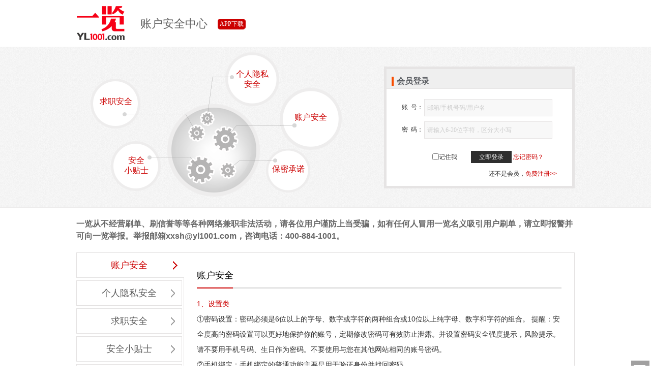

--- FILE ---
content_type: text/html; charset=gb2312
request_url: http://zm.epjob88.com/help/safecenter/index.php
body_size: 4236
content:

<!doctype html>
<html>
<head>
<meta charset="gb2312">
<title>一览账户安全</title>
<meta name="keywords" content="一览账户安全中心">
<meta name="description" content="一览账户安全中心">
<link rel="stylesheet" type="text/css" href="http://img3.job1001.com/position_new/style/base.css">
<link rel="stylesheet" type="text/css" href="http://img3.job1001.com/position_new/style/zy_index.css">
<link rel="stylesheet" type="text/css" href="http://img3.job1001.com/common_module/style/reset.css" />
<link rel="stylesheet" href="http://img3.job1001.com/position_new/style/job1001_common_module.css">
<link href="http://j.job1001.com/validator/validator.css" type="text/css" rel="stylesheet"/>
<link rel="stylesheet" type="text/css" href="//img3.job1001.com/safe/style/safe.css" />
<link rel="stylesheet" type="text/css" href="http://img3.job1001.com/js/weebox/weebox.css"> 
<script src="http://img3.job1001.com/js/jquery-1.8.3.min.js"></script>
<script type="text/javascript" src="http://j.job1001.com/job1001inputValueTips/job1001inputValueTips.js"></script>
<script src="http://img3.job1001.com/js/weebox/bgiframe.js"></script>
<script src="http://img3.job1001.com/js/weebox/weebox.js"></script>
<script src="http://j.job1001.com/validator/jquery.validator.js"></script>
<script type="text/javascript" src="http://img3.job1001.com/js/cookie/cookie.js"></script>
<!--[if IE 6]>
<script src="http://img3.job1001.com/js/png.min.js" ></script>
<script>
DD_belatedPNG.fix('.wrap-bg,.qzaq,.aqxbs,.grys,.zhaq,.bmcl,.c-icon1,.c-icon2,.c-icon3,.c-icon4,.c-icon5');
</script>
<![endif]-->
<style>input:-moz-placeholder{color:#ccc}input::-moz-placeholder{color:#ccc}input::-webkit-input-placeholder{color:#ccc}input:-ms-input-placeholder{color:#ccc}
.yl1001_app_onload { text-decoration: none; display: inline-block; width: 55px; height: 21px; color: #FFF!important; font: 12px/21px 微软雅黑; text-align: center; background: url(http://img3.job1001.com/position_new/images/app/app_onload_btn.png) no-repeat scroll 0% 0% transparent; margin-top: 37px;
margin-left: 20px;}
  .yl1001_app_onload:hover{text-decoration: none !important;};</style>
</head>
<body>
	<div id="safe-content">
    	<div class="safe-header">
        	<div class="s_hd clearfix">
                <h1 class="fl"><a href="#"><img src="http://img3.job1001.com/position_new/images/zy_logo.png" alt="一览" /></a></h1>
                <h2 class="fl">账户安全中心</h2>
                  <a class="yl1001_app_onload fl" title="APP下载" target="_blank" href="http://www.yl1001.com/xinwen.htm?doaction=android_app">APP下载</a>
            </div>
        </div>
        <div class="safe-wrap">
        	<div class="wrap-pic clearfix">
            	<div class="wrap-bg fl"></div>
                <div class="login-a fr">
				          			<h2><i></i>会员登录</h2>
                      <div class="login-info">
                      <form target="_blank" method="post">
                        <label>账&nbsp;&nbsp;号：</label><input type="text" value="" placeholder="邮箱/手机号码/用户名" id="job1001account" name="uname" class="in-text">
                        <label>密&nbsp;&nbsp;码：</label><input type="password" value="" placeholder="请输入6-20位字符，区分大小写" id="job1001pass" name="password" class="in-text">
                        <input type="hidden" value="0" id="per_login_type" name="per_login_type">
                        <span style="color:red;display:block;height:13px;" id="job1001-login-tip"></span>
                        <span class="login-sel"><input type="checkbox" name="job1001rmbUser"><label class="">记住我</label>
                        <input type="submit" id="job1001-login-btn" value="立即登录" class="in-sub"> 
                        <label><a target="_blank" href="http://www.yl1001.com/personServe/findPassword.php" class="text-red">忘记密码？</a></label></span>
                        <p> 还不是会员，<a target="_blank" title="免费注册" href="http://www.yl1001.com/personServe/reg.php" class="text-red">免费注册&gt;&gt;</a></p>
                      </form>
                      </div>
					  
        		</div>
				                <a href="index.php?detail=jobsecurity#link_1" class="qzaq">求职安全<em class="c-icon1"></em></a>
                <a href="index.php?detail=securitytips#link_2" class="aqxbs">安全<br/>小贴士<em class="c-icon2"></em></a>
                <a href="index.php?detail=privacy#link_3" class="grys">个人隐私<br/>安全<em class="c-icon3"></em></a>
                <a href="index.php?detail=accountsecurity#link_4" class="zhaq">账户安全<em class="c-icon4"></em></a>
                <a href="index.php?detail=commitment#link_5" class="bmcl">保密承诺<em class="c-icon5"></em></a>
            </div>
        </div>
		<div class="safe_info">一览从不经营刷单、刷信誉等等各种网络兼职非法活动，请各位用户谨防上当受骗，如有任何人冒用一览名义吸引用户刷单，请立即报警并可向一览举报。举报邮箱xxsh@yl1001.com，咨询电话：400-884-1001。</div>
        <div class="safe-main clearfix">
    <div class="safe-sidebar fl">
        <ul class="side-nav">
		           <li><a name="link_4"></a><a href="index.php?detail=accountsecurity" title="账户安全" class="nav_a current">账户安全<i></i></a></li>
		           <li><a name="link_3"></a><a href="index.php?detail=privacy" title="个人隐私安全" class="nav_a ">个人隐私安全<i></i></a></li>
		           <li><a name="link_1"></a><a href="index.php?detail=jobsecurity" title="求职安全" class="nav_a ">求职安全<i></i></a></li>
		           <li><a name="link_2"></a><a href="index.php?detail=securitytips" title="安全小贴士" class="nav_a ">安全小贴士<i></i></a></li>
		           <li><a name="link_5"></a><a href="index.php?detail=commitment" title="保密承诺" class="nav_a ">保密承诺<i></i></a></li>
		           <li><a name="link_"></a><a href="index.php?detail=securitycase" title="防诈骗案例" class="nav_a ">防诈骗案例<i></i></a></li>
			   </ul>
    </div>
			<div class="safe-content fr">
	<div class="safe-example">
	<h2>账户安全</h2>
	<div class="cutting-line">
	<div class="short-cutting-line"></div>
	</div>
	<dl>
 <dt class="cr">1、设置类 </dt>
 <dd>①密码设置：密码必须是6位以上的字母、数字或字符的两种组合或10位以上纯字母、数字和字符的组合。 提醒：安全度高的密码设置可以更好地保护你的账号，定期修改密码可有效防止泄露。并设置密码安全强度提示，风险提示。请不要用手机号码、生日作为密码。不要使用与您在其他网站相同的账号密码。<br />
 ②手机绑定：手机绑定的普通功能主要是用于验证身份并找回密码。</dd>
 <dd>③邮箱绑定：绑定邮箱主要功能在于找回密码，同时可以让用户自行选择该邮箱是否接收一览的部分邮件，默认为接收系统提示邮件，不接收推广邮件。<br />
 ④如账号发生异常或特殊事宜，允许一览通过哪种途径联系您：邮箱，手机，站内信。默认手机短信提示。<br />
 ⑤身份认证：身份证认定（主要是姓名和身份证号码），身份证是决定账号归属权的最根本条件，如果您的账户异常或需要重置密码，一览可能会要求您出示或核对您的初始登记姓名和身份证信息。 </dd>
 <dt class="cr">2、安全提醒功能类 </dt>
 <dd>⑥提示：为了您的账号安全，请不要将账号密码告诉任何人。<br />
 ⑦提示：一览不会通过电子邮件或电话向您索要账号、密码等信息。<br />
 ⑧内置登录详情：您可以在您的账户后台查询您的在一览的登陆记录，包含登录的IP地址和时间），如果您发现非您本人的登陆记录，一览提示您立即更改密码，并可向一览反馈。<br />
 ⑨提示：在公共场所使用公共PC登录注意删除浏览记录。 </dd>
</dl>	</div>
	</div>
		
	</div>
<!--Start floating 浮窗-->
<script language="javascript">
var feedback_config={parent:$('.main'),tradeid:'1000',key:'4421351149810919',keytype:'1',height:380};
</script>
<script language="javascript" src="http://img3.job1001.com/aboutus/helpnew/feedback_comm.js"></script>
<!--End foating 浮窗-->
        <div class="safe-footer">
          <p>
            <a title="关于一览" href="http://www.yl1001.com/pinpai.htm?doaction=about" target="_blank">关于一览</a>
            &nbsp;|&nbsp;
            <a title="联系我们" href="http://www.yl1001.com/pinpai.htm?doaction=contact" target="_blank">联系我们</a>
            &nbsp;|&nbsp;
            <a title="用户反馈" href="http://www.yl1001.com/fk.htm" target="_blank">用户反馈</a>
            </p>
          <p>
            
            深圳市一览网络股份有限公司 版权所有 &copy;2006-2013 粤ICP备08106584号 增值电信业务经营许可证:粤B2-20070017
          </p>
		</div>
    </div>
    <script>
	$(document).ready(function() {
         $('#h-s-txt-ph').job1001inputValueTips();
  		$('#job1001account').job1001inputValueTips();
 	 $('#job1001pass').job1001inputValueTips();
	$("#job1001-login-btn").click(function(){
		var uname = $.trim($('#job1001account').val());
		if(uname ==''){			
			fnShowErr($('#job1001account'),'请输入账号！');
			$('#job1001account').focus();
			$('#job1001-login-tip').text('');
			return false;
		}
		var pwd = $('#job1001pass').val();
		if(pwd ==''){			
			fnShowErr($('#job1001pass'),'请输入密码');
			$('#job1001pass').focus();
			$('#job1001-login-tip').text('');
			return false;
		}
		
		var per_login_type = $('#per_login_type').val();
		var paraM ={'uname':uname,'password':pwd,'per_login_type':per_login_type}
		$.post('/CheckUserAjax.php?ajaxformflag=1',paraM,function(re){
		if(re.status == 100){
		var cookie_expire = '30';
		var cookie_domain = '';
		var autoLogin = $('input[name="job1001rmbUser"]:checked').length;
		if( autoLogin == 1 && getCookie('per_login_auto') != 1){
		//如果是自动登录，并且之前未被初始化，则记录cookie
		setCookie('per_login_uname',re.uname,cookie_expire,cookie_domain);
		setCookie('per_login_pwd',re.pwd,cookie_expire,cookie_domain);
		setCookie('per_login_auto',1,cookie_expire,cookie_domain);
		}
		if( autoLogin != 1 ){
		//如果不自动登录，则清空
		deleteCookie('per_login_uname');
		deleteCookie('per_login_pwd');
		deleteCookie('per_login_auto');
		$('#per_login_type').val(0);
		}
		////
		var my_url="http://www.yl1001.com";
			if(defined('APP_ENV')&&APP_ENV==10){////10本地环境 60 测试 100正式
			window.location.href=my_url+'/myNew/admin.php?mode=job';
			}else{
			window.location.href=my_url+'/myhome.htm';
			}
		}else{
		fnShowErr($('#job1001pass'),re.status_desc.replace('用户名','账号'));
		//$('#job1001-login-tip').text(re.status_desc);
		deleteCookie('per_login_uname');
		deleteCookie('per_login_pwd');
		deleteCookie('per_login_auto');
		}
		},'json');
		return false;		
		
    });
	$('#backTop').click(function(){
            $('html, body').animate({scrollTop: 0}, 500);
        })
	})
							
	</script>
</body>
</html>


--- FILE ---
content_type: text/css
request_url: http://img3.job1001.com/position_new/style/base.css
body_size: 2637
content:
@charset "gb2312";body,div,dl,dt,dd,ul,ol,li,h1,h2,h3,h4,h5,h6,form,legend,input,textarea,p,th,td{margin:0;padding:0}a,input,button,select,textarea{outline:0}img{border:0;vertical-align:bottom}em{font-style:normal}textarea{resize:none}body{font:12px/1.5 \5B8B\4F53,Helvetica,Arial,sans-serif;color:#2f2f2f}a{text-decoration:none}ol,ul{list-style:none}h1,h2,h3,h4,h5{font-size:14px}input,label,select{vertical-align:middle;font:100% Tahoma}.clearfix:before,.clearfix:after{content:".";display:table;height:0;font-size:0;line-height:0;visibility:hidden}.clearfix:after{clear:both}.clearfix{*zoom:1}.fl{float:left}.fr{float:right}.header{width:980px;margin:0 auto;min-height:100px;_height:100px}.h-bd{overflow:hidden}.h-top{text-align:right;padding:3px 0 0;height:20px}.h-top a{color:#f90a03}.h-hover-t{padding-bottom:3px}.h-hover-box{position:relative;display:inline-block;*display:inline;*zoom:1;*margin-right:5px;vertical-align:middle;z-index:33;top:1px}.h-hover-t{cursor:pointer}.h-hover-t em{display:inline-block;height:0;width:0;overflow:hidden;font-size:0;border-width:4px;border-color:#f90a03 transparent transparent;border-style:solid dashed dashed;vertical-align:middle}.h-hover-c{background:#fff;border:1px solid #c8c8c8;text-align:left;line-height:26px;position:absolute;left:0}.h-hover-c a{display:block;white-space:nowrap;background:#fff;padding:0 8px;color:#c50014}.h-hover-c a:hover{background:#ededed;text-decoration:none;color:#2f2f2f}.my-info-t,.h-login a{color:#f90a03}.change-job{color:#2f2f2f}.h-logo{font-family:\5FAE\8F6F\96C5\9ED1;text-align:center;padding:18px 0 0 0;*padding-top:30px}.site-home{color:#f70b00;font-weight:bold;font-size:36px}.site-file-name{display:inline-block;vertical-align:middle}.site-home:hover{text-decoration:none}.site-logo{vertical-align:middle;margin-right:4px}.site-name{display:inline-block;vertical-align:middle}.site-info{margin:18px 0 0 8px;display:inline-block;*display:inline;zoom:1;vertical-align:top;text-align:left}.site-desc{font-size:14px;color:#8f8f8f}.h-s-nv{width:550px;font-weight:bold;padding-bottom:6px}.h-s-nv a{display:inline-block;margin:0 10px;font-size:14px}.h-s-nv span{font-weight:bold;border-bottom:3px solid #d92727;color:#d92727;margin:0}.h-s-nv a{color:#777;text-decoration:none}.h-s-nv a:hover{color:#d92727}.h-s-more em{display:inline-block;height:0;width:0;overflow:hidden;font-size:0;border-width:3px;border-color:#f70b00 transparent transparent;border-style:solid dashed dashed;_margin:12px 0 0}.h-s-bar{padding-bottom:10px}.h-s-form{position:relative;padding:4px;font-size:14px;height:36px;z-index:32}.h-s-job{float:left;line-height:28px;font-size:26px;color:#f00;margin:21px 58px 0 0;text-align:left;width:240px;overflow:hidden;font-family:Verdana,'黑体';margin-bottom:12px}.h-s-job a{color:#f00}.h-s-job a :hover{color:#f00;text-decoration:none}.job_logo{float:left;margin-top:7px;margin-bottom:2px}.h-s-domain-txt{color:#818181;font-family:Arial;font-size:14px;line-height:16px}.h-s-job-txt{background-color:#ededed;display:block;padding:0 12px;line-height:44px;cursor:pointer;text-decoration:none}.h-s-txt{border:1px solid #cacaca;border-top:0;border-left:0;width:422px;height:34px;line-height:34px;padding:0 5px;float:left;background:url(../images/input_bg_w433_h35.png) no-repeat}.h-s-btn{float:left;background:url(../images/search_btn_new.png);color:#fff;border:0;height:36px;margin-left:4px;width:109px;font-family:\5B8B\4F53;cursor:pointer}.h-s-type,.h-s-city{position:absolute;left:360px;left:356px\9;top:5px;top:0\9;border-left:1px solid #cbcbcb;cursor:pointer;z-index:2}.h-s-city{top:5px}.h-s-type em,.h-s-city em{display:inline-block;height:0;width:0;overflow:hidden;font-size:0;border-width:4px;border-color:#ccc transparent transparent transparent;border-style:solid dashed dashed dashed}.h-s-type,.h-s-city{width:71px;text-align:center;line-height:34px}.h-s-type em,.h-s-city em{position:absolute;right:0;top:13px}.h-s-type span,.h-s-city span{display:block;height:34px}.h-s-type-list{display:none;background:#fff;position:absolute;width:75px;top:34px;left:-1px;border:1px solid #cbcbcb;border-bottom:0;z-index:30}.h-s-type-list li{border-bottom:1px solid #cbcbcb;height:34px}.h-s-type-list .on{background:#f2f2f2}.footer{background:#848484;font-family:\5FAE\8F6F\96C5\9ED1;text-align:center}.footer,.footer a{color:#fff}.footer-inner{background:#848484 url(../images/footer_logo.png) no-repeat 62px 0;height:150px;padding:28px 10px 0 180px;width:800px;margin:0 auto}.f-nav{font-size:14px}.f-nav em{display:inline-block;height:0;width:0;overflow:hidden;font-size:0;border-width:3px;border-color:#c2bfbf transparent transparent;border-style:solid dashed dashed}.f-tel{font-size:14px;margin:15px 0}.f-tel em{font:bold 36px Verdana;vertical-align:middle}.tips{text-align:center;font-family:\5B8B\4F53;line-height:2;padding:12px 0;color:#777}.tips a{color:#666}.tips a:hover{color:#d92727;text-decoration:none}.tips .copyright{font-family:arial}.nav-bar-wrap{margin:10px 0 0;text-align:center}.nav-bar{width:980px;height:41px;margin:0 auto;font-size:14px;line-height:41px}.nav-bar a{color:#fff}.nav-bar li{float:left}.nav-bar-wrap ul a{display:block;width:121px;height:38px;_position:relative}.nav-bar-wrap .hover,.nav-bar-wrap ul a:hover{text-decoration:none;position:relative;top:-3px;padding:3px 0 0;margin:0 0 -3px;color:#fff}.nav-bar-wrap li{margin-right:35px}.jobs-nav-wrap{background:url(../images/sprite/nav_bg.png) repeat-x}.jobs-nav-wrap a:hover{text-decoration:none}.jobs-nav{float:left;font-weight:bold}.wk-nav-wrap,.yw-nav-wrap,.fs-nav-wrap{background:url(../images/sprite/nav_bg.png) repeat-x}.nav-bar-wrap .hover,.wk-nav a:hover,.yw-nav a:hover,.jobs-nav a:hover,.fs-nav a:hover{background:url(../images/sprite/nav_hover.png) no-repeat}.wk-nav-wrap,.wk-nav a:hover,.wk-nav .hover{background-position:0 -46px}.wk-nav i{display:inline-block;height:0;width:0;overflow:hidden;font-size:0;border-width:4px;border-color:#fff transparent transparent;border-style:solid dashed dashed;_margin:17px 0 0}.yw-nav-wrap,.yw-nav a:hover,.yw-nav .hover{background-position:0 -46px}.fs-nav-wrap,.fs-nav a:hover,.fs-nav .hover{background-position:0 -46px}.jobs-nav-wrap,.jobs-nav a:hover,.jobs-nav .hover{background-position:0 -46px}.yl1001_app_onload{display:inline-block;width:55px;height:21px;color:#fff;font:12px/21px \5FAE\8F6F\96C5\9ED1;text-align:center;background:url(../images/app/app_onload_btn.png) no-repeat}.hed-login-icon{display:inline-block;width:28px;height:26px;line-height:0;background:url(../images/yl_login_common_icon.png) no-repeat -104px -133px;font-size:0;overflow:hidden;zoom:1}.hed-icon-weix{background-position:-105px -33px}.h-top-weix{position:relative;display:inline-block;width:30px;margin:0 6px 0 0\9;*display:inline;z-index:99;vertical-align:-9px\0}.h-weix-drop{display:none;position:absolute;left:-110px;top:28px;width:260px;z-index:99;left:-115px\9;overflow:hidden;zoom:1}.h-weix-d-inner{position:relative;width:240px;top:15px;margin:0 auto 30px;border:1px solid #cacaca;background:#fff;z-index:101;box-shadow:0 0 10px #d3d2d2}.h-triangle-wx{position:absolute;left:108px;top:-14px;display:inline-block;height:0;width:0;overflow:hidden;font-size:0;border-width:15px;border-color:transparent transparent #cacaca;border-style:dashed dashed solid;z-index:100;left:113px\9}.h-triangle-bg{top:-13px;border-color:transparent transparent #fff;z-index:102}.h-tips-txt{line-height:24px;margin:5px 0 0;padding:2px 0;background:#f3f3f3;text-align:center;color:#6d6d6d}.h-tips-p{color:#9d9d9d}.email_yes,.email_no,.phone_yes,.phone_no{display:inline-block;width:10px;height:16px;background-position:0 0;margin-right:5px;vertical-align:middle;background-position:0 -24px;overflow:hidden}.phone_yes{width:18px;height:18px;background-position:0 0}.email_no{width:14px;height:11px;background-position:0 -67px}.email_yes{width:18px;height:13px;background-position:0 -47px}.email_yes,.email_no,.phone_yes,.phone_no{background-image:url(../images/small_ep.png);background-repeat:no-repeat}.box-smrz{position:absolute;width:259px;height:87px;top:15px;*top:20px;left:-85px}.relative{position:relative}.box-smrz .btn-smrz{width:20px;height:20px;position:absolute;top:7px;right:26px;cursor:pointer;z-index:10}.tips .tips-smrz{color:#C00;position:relative;display:inline-block}.tips-smrz i{position:absolute;top:-8px;right:-30px;*top:0;_top:0}

--- FILE ---
content_type: text/css
request_url: http://img3.job1001.com/position_new/style/zy_index.css
body_size: 6330
content:
@charset "gb2312";
/********************
@author:meig
@date:2013-05-23
@功能描述:一览职业首页样式
********************/
/*公共*/
.header,
.main,
.focus-inner,
.new-focus-inner,
#footer{width:980px; margin:0 auto;}
/*header*/
.h-top{ text-align:right; line-height:20px;margin:0 0 15px;padding:3px 0 0;height:20px;} 
.h-top a{margin:0 10px 0 0;color:#333; vertical-align:middle;}
.h-top .my-info-t a{color:#F90A03;}
.h-top .my-info-t a:hover{text-decoration:none;} 
/*h-logo*/
.h-zy-logo{width:96px;height:68px;margin:0 20px 0 0;padding:0 0 0;_padding:0 0 2px;}
.site-home{ color:#f70b00;font-weight:bold; font-size:36px;}
.site-file-name{display:inline-block;vertical-align:middle;}
.site-home:hover{ text-decoration:none}
.site-logo{ vertical-align:middle; margin-right:4px}
.site-name{ display:inline-block; vertical-align:middle}
.site-info{ margin:18px 0 0 8px; display:inline-block;*display:inline;zoom:1; vertical-align:top; text-align:left}
.site-desc{ font-size:14px; color:#8f8f8f}
.h_top{ width:560px;}
/*搜索*/
.h-s-nv{width:550px;font-weight:bold;padding-bottom:6px;}
.h-s-nv span,
.h-s-nv a{display:inline-block; font-size:14px;}
.h-s-nv span{ font-weight:bold; border-bottom: 3px solid #d92727;color:#d92727; margin:0;}
.h-s-nv a{ color: #777;text-decoration: none;}
.h-s-nv a:hover {color:#d92727}
.h-s-bar{padding-bottom:10px;}
.h-s-form{position:relative;padding:4px; font-size:14px;height:36px;z-index:2}
.h-s-txt{ border:1px solid #cacaca;border-top: 0px;border-left: 0px; width:422px; height:34px; line-height:34px; padding:0 5px; float:left;background:url(../images/input_bg_w433_h35.png) no-repeat;}
.h-s-btn{ float:left; background:url(//img3.job1001.com/campus/2.0/images/sprite/header_btn.png) no-repeat 0 0; color:#fff; border:none; height:36px; margin-left:4px; width:108px; font-family:\5B8B\4F53; cursor:pointer}
.h-s-btn:hover{background-position:0 -38px;}    
/*focus-wrap*/
.focus-wrap{width:100%;height:318px;background:#F2F0F0;border-top:1px solid #e6e4e4;border-bottom:1px solid #e6e4e4;}
.focus-inner{height:303px;padding:15px 0 0;background:url(../images/focus_tu.png) no-repeat 0 15px;} 
.new-focus-wrap{width:100%;height:318px;background:url(../images/indexbannerpic.jpg) no-repeat center;border-top:1px solid #e6e4e4;border-bottom:1px solid #e6e4e4;}
.new-focus-inner{height:303px;padding:15px 0 0;position:relative;} 
/* .pan-start-btn{position: absolute;left: 337px;top: 233px;display:inline-block;width: 142px;height: 36px;} */
.pan-start-btn{position: absolute;left: 212px;top: 237px;display:inline-block;width: 198px;height: 62px;} 


.login-box{ margin-top:15px; width:375px; height:240px; position:relative;}
.login-bg{ position:absolute; top:0; left:0;width:375px; height:240px;background:#e6e6e6;filter:alpha(opacity=80); -moz-opacity:0.8; -khtml-opacity: 0.8;opacity: 0.8; z-index:1;}
.login{width:365px;height:230px; position:absolute;top:5px; left:5px;background:#fff;overflow:hidden; z-index:2;}
.login h2{position:relative;height:28px; line-height:28px;padding:10px 0 0 20px;background:#efefef;border-bottom:1px solid #e6e4e4;color:#5a5d62;font-size:16px;}
.login i{position:absolute;top:15px;left:10px;display:inline-block;width:4px;height:18px;background:#f84c00;}
.login-info{padding:20px 0 0 30px;}
.login-info label{display:inline-block;width:44px;height:34px;line-height:32px;}
.login-info .in-text{width:240px;height:28px;line-height:28px;padding:2px 5px;background:#f8f8f8;border:1px solid #e6e4e4;}
.login-info label,
.login-info .in-text{margin:0 0 10px;}
.login-sel,
.login-sel label,
.login-sel .in-sub,
.login-info p{height:24px;line-height:24px;}
.login-sel{display:block;padding:0 0 0 60px;vertical-align:middle;}
.login-sel label{width:60px;margin:0;}
.login-sel .in-sub{width:80px;background:#2f2f2f;border:none;text-align:center;color:#fff;cursor:pointer;}
.text-red{color:#c00;}
.login-info p{padding:10px 30px 0 0;text-align:right;}
/*main*/
.info-title{height:30px;line-height:30px;margin:15px 0 10px 0;padding:0 10px 0 0;font-size:16px;color:#838383;}
.info-title .text-red{font:normal 12px/1.5 \5B8B\4F53;}
/*m-job 职位社区*/
.m-job .job-info{width:212px;height:82px;margin:0 44px 0 0;padding:10px 0 0;background:url(../images/job_info_bg.png) no-repeat;}
.job-info h2 a{display:block;height:30px;line-height:30px;text-align:center;color:#000;}
.job-info h2 a:hover {text-decoration:none;color:#CC0000;}
.job-info p{height:24px;line-height:24px;margin:10px 0 0;text-align:center;}
.job-info .j-padding{padding:0 0 0 20px;}
/*m-expert 行家*/
/*.zy-expert-info{width:285px;height:126px;margin:10px 60px 0 0;}
.m-job .job-nomgin,
.m-expert .job-nomgin{margin:0;}
.zy-expert-info dt{width:41px;height:41px;margin:0 10px 0 0;padding:1px;border:1px solid #e6e4e4;}
.zy-expert-info dd{width:230px;height:auto;color:#959494;}
.user-name a{display:inline-block;height:30px;line-height:30px;margin:-3px 0 0;padding:0 0 0 20px;background:url(../images/ico.png) no-repeat 0 8px;font:bold 14px/30px \5B8B\4F53;color:#000;}
.user-name a:hover {color:#CC0000;text-decoration:none;}
.zy-expert-info span{color:#666;}
.zy-expert-info p{width:225px;line-height:22px;height: 22px;overflow: hidden;text-overflow: ellipsis;white-space: nowrap;zoom:1;}
.in-paing{padding:0 0 0 5px;}
.in-paing em{padding:0 0 0 15px;}*/
/*footer*/
#footer{height:80px;line-height:24px;margin:10px auto 10px;text-align:center;color:#8b8b8b;}
#footer a{color:#8b8b8b;}
/*登录后的样式*/
.h-login .login-user{padding:0 12px 0 0;background:url(../images/fs_arrow.png) no-repeat right center;color:#f90a03;}
/*lo-user-info*/
.lo-user-info{padding:15px 10px 0 10px;}
.user-info-title {height:40px;line-height:40px;color:#5a5d62;}
.user-info-title em a{color:#000;}
.user-info-title em a:hover {color:#CC0000;}
.user-info-title span{font-weight:normal;}
.user-info-title .text-red{padding:0 4px;font:normal 12px/40px \5B8B\4F53;}
.user-content dt{width:118px;height:145px;margin:5px 5px 0 0;padding:2px; border:1px solid #e6e4e4;}
.user-content dd{width:205px;line-height:30px;color:#717070;}
.user-content span{width:70px;}
.user-content em{width:135px;line-height:30px;color:#2f2f2f;} 
/*用户轨迹*/
.zy-road{ margin-top:15px;}
.zy-road a{color:#c00;}

/*yw-header 业问-头部 2013-8-19 by zhhao*/
body{margin:0;padding:0;}
.yw-header{margin:0 auto;width:980px;}
.yw-h-top{text-align:right;line-height:20px;margin:0 0 15px;height:20px;}
.yw-h-login{font-size:12px;color:#2f2f2f;}
.yw-h-login a{color:#f80902;text-decoration:none;}
.yw-h-logo,
.yw-h-search{padding:10px 0;}
.yw-h-logo{float:left;}
.yw-h-s-form{height:36px;padding:20px 5px 15px; font-size:14px;position:relative;z-index:2;float:right;}
.yw-h-s-txt{border:1px solid #cacaca;border-top: 0px;border-left: 0px; width:422px; height:34px; line-height:34px; padding:0 5px; float:left;background:url(../images/input_bg_w433_h35.png) no-repeat;}
.yw-h-s-btn{float:left;background:url(../images/search_btn_new.png); color:#fff; border:none; height:36px; margin-left:4px; width:109px; font-family:\5B8B\4F53; cursor:pointer;}

/*子网站 名字*/
.sub-name {float: left;font: 30px/86px "黑体";height: 72px;width: 154px;overflow:hidden;color:#e60012;}
/*等级小图标 rank-icon 2013-09-06 byzhhao*/
.rank-icon{background: url(//img3.job1001.com/position_new/images/zhidao/ico.png) no-repeat scroll 0 0 transparent;display: inline-block;height: 20px;padding: 0 5px 0 0;vertical-align: middle;width: 20px;}
/*行业切换*/
.trade-show-box{padding:3px 5px;position:absolute;top:23px;left:0;}

.spread-trade-wrap{background:url(../images/transport-bg.png) repeat;display:inline-block;width:68px;margin:0;}
.spread-trade{border:1px solid #959595;width:68px;background:#fdfcfc;position:relative;top:-3px;left:-5px;}
.spread-trade li a{display:block;height:26px;line-height:26px;color:#696969;text-align:center;}
.spread-trade li a:hover{color:#e60012;background:#efefef;}


.trade-switch-box{position:relative;top:44px;z-index:9;} 
.trade-switch-box  .trade-switch{color:#3f3f3f;}
.trade-switch-box .trade-switch em{display:inline-block;height:0;width:0;overflow:hidden;font-size:0;border-width:5px;border-color:#b2b1b1 transparent transparent;border-style:solid dashed dashed;vertical-align:middle;}


/*2013-01-09 meibin 首页2.0改版*/
/*-- common样式 --*/
.main-top{margin:13px 0 0;color:#333;}
.zy-common-temp{width:460px;padding:0 0 30px;}
.zy-comm-temp2{width:490px;}
.zy-red,
.main-top a:hover,
.text-num:hover{color:#c00;}
.zy-gray{color:#868686;}
.zy-comm-tit{height:40px;line-height:40px;margin:0 0 10px;padding:0 10px 0 15px;background:#f7f7f7;}
.zy-comm-tit h2{font:20px/40px \5FAE\8F6F\96C5\9ED1,\9ED1\4F53;color:#505050;}
.zy-time{color:#999;font-size:12px;}

/*-- 精彩专题 --*/
.zy-topic-box{position:relative;width:460px;height:150px;margin:0 0 15px;overflow:hidden;zoom:1;}
.zy-topic-ul{position:absolute;left:0;top:0;width:3000px;height:150px;}
.zy-topic-ul li{width:460px;height:150px;}
.zy-topic-img{width:220px;height:140px;margin:0 8px 0 0;border:1px solid #c5c5c5;}
.zy-topic-inner,
.zy-essay-detail{display:table-cell;width:460px;line-height:22px;*width:auto;zoom:1;}
.zy-topic-tit{width:220px;height:32px;line-height:32px;}
.zy-topic-tit,
.zy-essay-tit,
.zy-essay-detail p,
.zy-group-info em{overflow:hidden;text-overflow:ellipsis;white-space:nowrap;zoom:1;}
.zy-topic-tit a,
.zy-essay-tit a{font:18px/32px \5FAE\8F6F\96C5\9ED1,\9ED1\4F53;color:#333;}
.zy-topic-num{position:absolute;right:0;bottom:8px;padding:0 10px 0 0;text-align:right;}
.zy-topic-num span{display:inline-block;width:8px;height:8px;line-height:0;background:#969696;font-size:0;overflow:hidden;zoom:1;cursor:pointer;}
.zy-topic-num .active{background:#bd1320;}
.zy-topic-item{font:14px/24px \5B8B\4F53;}
.zy-topic-item a{color:#333;}
.zy-topic-item a:hover{text-decoration:underline;}
.zy-topic-list{height:250px;}

/*-- 一览权威行家推荐 --*/
.zy-recom-expert{position:relative;height:415px;z-index:1}
.zy-each-expert{position:absolute;left:0;top:0;width:80px;height:100px;border:1px solid #fff;color:#fff;z-index:1}
.zy-each-expert:hover{border-color:#c00;background:#c00;color:#fff;}
.zy-expert-txt{display:inline-block;width:130px;padding:10px 0 0 15px;font:24px/40px \5FAE\8F6F\96C5\9ED1,\9ED1\4F53;}
.zy-each-expert:hover .zy-expert-txt,
.zy-each-expert:hover .more-expert,
.text-num,
.zy-recom-group .zy-group-info:hover{color:#fff;}
.more-expert{padding:30px 0 0 20px;}
.zy-expert1{left:82px;}
.zy-expert2{left:164px;}

.zy-expert3{top:102px;}
.zy-expert4{left:82px;top:102px;}
.zy-expert5{left:164px;top:102px;}

.zy-expert6{top:204px;}
.zy-expert7{left:82px;top:204px;}
.zy-expert8{left:164px;top:204px;}

.zy-expert9{top:306px;}
.zy-expert10{left:82px;top:306px;}
.zy-expert11{left:164px;top:306px;}

.zy-expert12{left:246px;}
.zy-expert13{left:328px;}
.zy-expert14{left:410px;}

.zy-expert15{left:246px;top:102px;}
.zy-expert16{left:328px;top:102px;}
.zy-expert17{left:410px;top:102px;}

.zy-expert18{left:246px;top:204px;width:244px;background:#1a1a1a;}

.zy-expert19{left:246px;top:306px;}
.zy-expert20{left:328px;top:306px;}
.zy-expert21{left:410px;top:306px;}

.zy-ex-suspend{position:absolute;left:959px;top:709px;display:none;width:232px;height:95px;line-height:22px;padding:5px 6px 0 6px;border:1px solid #484848;background:none;color:#fff;text-align:left;z-index:10;overflow:hidden;zoom:1;}
.zy-suspend-bg{position:absolute;left:0;top:0;width:246px;height:100px;background:#1a1a1a;opacity:.8;filter:alpha(opacity=80);z-index:10}
.zy-ex-suspend .user-name a{display:inline-block;height:30px;line-height:30px;margin:-3px 0 0;padding:0 0 0 22px;background:url(//img3.job1001.com/zhadui/3.0/images/gold.png) no-repeat center left;font:bold 14px/30px \5B8B\4F53;color:#fff;}
.zy-ex-suspend p{position:relative;width:225px;line-height:22px;height: 22px;overflow:hidden;text-overflow: ellipsis;white-space: nowrap;zoom:1;z-index:11}
.zy-ex-suspend .in-paing{padding:0;}
.zy-ex-suspend .in-paing em{padding:0 0 0 8px;}
.zy-ex-suspend-right{text-align:right;}

/*-- 文章赏阅 --*/
.wkrelated-tool{padding:10px 0 0;line-height:20px;}
.wkcut-btn{display:inline-block;width:17px;height:16px;margin:0 0 0 5px;border:1px solid #d9d9d9;background:url(//img3.job1001.com/HrDoc/2.0/images/sprite/mod_icon.png) no-repeat;cursor:pointer;}
.prev-btn{background-position:-20px -118px;}
/*.prev-btn:hover{background-position:-20px -134px;}*/
.next-btn{background-position:-38px -118px;}
/*.next-btn:hover{background-position:-38px -134px;}*/
.next-no{background-position:-74px -134px;cursor:default;}
.prev-no{background-position:-56px -134px;cursor:default;}

.zy-essay-box{position:relative;width:460px;height:310px;overflow:hidden;zoom:1;}
.zy-essay-inner{position:absolute;width:2000px;zoom:1;}
.zy-ess-ul-item{float:left;width:450px;padding:0 0 0 10px;}
.zy-ess-ul-item li{padding:10px 0;}
.zy-essay-user{position:relative;width:52px;height:52px;margin:0 10px 0 0;}
.zy-matte-bg{position:absolute;left:0;top:0;width:52px;height:52px;background:url(//img3.job1001.com/position_new/images/matte_bg.png) no-repeat;z-index:2;_background:none;_filter:progid:DXImageTransform.Microsoft.AlphaImageLoader (sizingMethod=crop, src='//img3.job1001.com/position_new/images/matte_bg.png');}
.zy-essay-tit,
.zy-essay-detail p{width:365px;} 
.zy-picLink{position:absolute; z-index:3; width:52px; height:52px; background:#000;filter:alpha(opacity=0);-moz-opacity:0; -khtml-opacity:0;opacity:0;}

/*-- 明星社群推荐 --*/
.zy-recom-group{margin:0 0 0 2px;_padding:1px 0 0 2px;}
.zy-recom-group li{float:left;width:92px;height:92px;margin:-1px 0 0 -1px;padding:2px;border:1px solid #d8d9d9;}
.zy-group-li{position:relative;width:92px;height:92px;background:#ff6400;overflow:hidden;zoom:1;}
.zy-group-item{position:relative;display:block;width:76px;height:76px;padding:8px;font-size:15px;font-family:\5FAE\8F6F\96C5\9ED1,\9ED1\4F53;color:#fff;text-align:center;display:table-cell;vertical-align:middle;overflow:hidden;zoom:1;*width:84px;*padding:8px 4px;cursor:pointer}
.zy-group-item .zy-group-hack{*position:absolute;*top:50%;*left:4px;*width:84px;*text-align:center;*z-index:1}
.zy-group-item .zy-ctn{*position:relative;*top:-50%;*left:0;*line-height:24px;overflow:hidden;zoom:1;*z-index:1}
.zy-group-touch,
.zy-opacity-bg{position:absolute;left:0px;top:0px;width:92px;height:92px;}
.zy-opacity-bg{background:#1a1a1a;opacity:.8;filter:alpha(opacity=80);z-index:5;}
.zy-group-info{position:relative;display:block;line-height:22px;padding:15px 6px 0;font:12px/22px \5B8B\4F53;color:#fff;z-index:6;}
.zy-group-info em{display:block;width:80px;height:22px;}
.zy-group-touch{top:92px;}
.zy-group1 .zy-group-li,
.zy-group14 .zy-group-li{background:#30869d}

.zy-group2 .zy-group-li,
.zy-group10 .zy-group-li{background:#604a79}
.zy-group3 .zy-group-li,
.zy-group11 .zy-group-li{background:#fe504f}
.zy-group4 .zy-group-li,
.zy-group12 .zy-group-li{background:#ff9600}
.zy-group5 .zy-group-li {background:#77933c}
.zy-group6 .zy-group-li {background:#dc7800}
.zy-group7 .zy-group-li {background:#962828}
.zy-group8 .zy-group-li {background:#0071c1}
.zy-group9 .zy-group-li {background:#a20328}
.zy-group13 .zy-group-li{background:#ff6400}
.zy-group14 .zy-group-li{background:#30869d}

/*首次登录提示弹窗*/
.zy-weeboxs-box{position:absolute;left:0;top:0;width:100%;height:100%;z-index:990;}
.i-shade-bg{position:absolute;width:100%;height:900px;background:#000;opacity:0.6;filter:alpha(opacity=60);z-index:991;}
.zy-weeboxs-inner{position:relative;width:558px;margin:265px auto 0;padding:24px;background:#bfbfbf;color:#616060;z-index:992;}
.zy-weeboxs-info{padding:10px 20px;background:#fff;border-radius:10px;}
.zy-weeboxs-tit{line-height:58px;margin:0 0 10px;padding:0 0 5px;border-bottom:1px dashed #f64c00; text-align:center;color:#f64c00;}
.zy-weeboxs-tit span{display:inline-block;}
.zy-wee-row{font:14px/24px \5B8B\4F53;text-indent:2em}
.zy-wee-btn{padding:12px 0 5px;text-align:center;}
.zy-wee-btn-a{display:inline-block;width:112px;height:30px;line-height:30px;background:url(../images/yl_login_common_icon.png) no-repeat 0 -215px;color:#fff;}
.zy-wee-btn-a:hover{background-position:0 -245px}
.zy-wee-row-r{line-height:24px;text-align:right;}

/*首页问题模块*/
.ydAnswer-box{ margin-top:20px;}
.ydAnswer-nav{ height:39px; background:#f8f8f8; border-bottom:1px solid #e3e2e2; position:relative;}
.ydAnswer-nav ul{ position:absolute; left:18px; top:7px;}
.ydAnswer-nav li{ float:left; width:77px; height:33px; margin-right:15px; font-size:14px; line-height:30px; text-align:center;}
.ydAnswer-nav li.on{border:1px solid #e3e2e2; height:31px; border-bottom:1px solid #fff; background:#fff}
.ydAnswer-nav li.on a{color:#c00;}
.ydAnswer-box .wtAll-list .aq-list,.ydAnswer-box .wtAll-list .ans-text-wrap,.ydAnswer-box .wtAll-list .ans-text-box{ width:100%;}
.ydAnswer-more{ display:block; border:1px solid #e3e2e2; height:36px; line-height:36px; font-size:14px; background:#f8f8f8; text-align:center;}
.ydAnswer-more em{color:#b5b5b5;}
.aq .zdwt-list{ margin:14px 0 0;}

/*名家专栏*/
.power-dl dl{ padding:20px 0; border-bottom:1px dashed #cdcdcd;}
.power-dl dl.dl-none{border:none;}
.power-dl dl dt{ float:left; width:45px;}
.power-dl dl dt img{ padding:1px; border:1px solid #e3e3e3; background-color:#fff;}
.power-dl dl dd{padding-left:52px;}
.power-dl dl dd h4{ font-size:14px;line-height:20px;}
.power-dl dl dd .power-bq{color:#c00; padding-top:3px; line-height:18px;}
.power-dl dl dd .power-bq em{ display:inline-block;color:#fff;background:url(//img3.job1001.com/zhuanti/zhiye/2.0/images/zhiye_micon.png) no-repeat 0 -31px; width:42px; height:15px; text-indent:4px; line-height:15px;}
.power-dl dl dd .power-bq span{ margin-left:6px;}
.power-dl dl dd .power-sum{color:#646464; line-height:20px; padding-top:4px;}
.power-dl dl dd .power-action{ line-height:20px;color:#646464;}
.power-dl dl dd .power-action a{color:#646464;}
.power-dl dl dd .power-action a em{color:#c00;}
.power-dl dl dd .power-action a:hover,.power-dl dl dd h4 a:hover{ color:#c00;}
.aq-name .mj-name{color:#646464;}
.aq-name .mj-name:hover{color:#c00;}

/*成功提示页面*/
.yw-ans-s-wrap{padding:70px 0 40px;}
.yw-ans-s-wrap .suc-tips-p{padding:0 0 0 198px;}
.yw-ans-s-wrap .suc-tips-words{display:inline-block;padding:0 0 0 66px;
font:24px/50px \5FAE\8F6F\96C5\9ED1;color:#272727;background:url(../images/ok.png) no-repeat;}


.yw-ans-s-cont{padding:0 0 0 265px;}
.yw-ans-s-cont .tell-words{color:#8c8c8c;font:14px/30px \5FAE\8F6F\96C5\9ED1;}
.yw-ans-s-cont .btns-wrap{padding:16px 0 20px;}

/*公用必须调用的模块*/
.cm-btn,.cm-btn em{display:inline-block;background:url(//img3.job1001.com/common_module/images/sprite/common_font_btn.png) no-repeat;cursor:pointer}
.cm-btn{padding-left:16px;*display:inline}
.cm-btn em{padding-right:16px}

/*a标签--大号--红色按钮*/
.cm-btn-b-r,
.cm-btn-b-r em,
.cm-btn-b-r input{height:38px;font:bold 14px/38px \5B8B\4F53;color:#fff};
.cm-btn-b-r input{_height:37px;_line-height:37px}
.cm-btn-b-r{background-position:0 0}
.cm-btn-b-r em,
.cm-btn-b-r input{background-position:100% 0}
.cm-btn-b-r:hover{background-position:0 -39px}
.cm-btn-b-r:hover em,
.cm-btn-b-r:hover input{background-position:100% -39px}

/*a标签--大号--黑色按钮*/
.cm-btn-b-b,
.cm-btn-b-b em,
.cm-btn-b-b input{height:38px;font:bold 14px/38px \5B8B\4F53;color:#fff}
.cm-btn-b-b input{_height:37px;_line-height:37px}
.cm-btn-b-b{background-position:0 -78px}
.cm-btn-b-b em,
.cm-btn-b-b input{background-position:100% -78px}
.cm-btn-b-b:hover{background-position:0 -117px}
.cm-btn-b-b:hover em,
.cm-btn-b-b:hover input{background-position:100% -117px}

.yw-ans-s-cont .friendly-tips{ color:#555;font:14px  \5FAE\8F6F\96C5\9ED1;}
.yw-ans-s-cont .friendly-tips-red{color:#c00;}
.yw-ans-s-cont .ask-question{text-decoration:underline;}

/*问题列表*/
.yw-ans-qus-wrap{padding:64px 140px 0;background:url(../images/sg-suc-c-bg.png) no-repeat center top;}
.yw-ans-qus-wrap li{height:30px;line-height:30px;color:#555;}
.yw-ans-qus-wrap li a{color:#555;width:490px;white-space:nowrap;overflow:hidden;text-overflow:ellipsis;}
.yw-ans-qus-wrap li a:hover{color:#c00;}

.yw-ans-qus-wrap .change-tips{text-align:right;line-height:24px;color:#555;padding:10px 0 0;}
.yw-ans-qus-wrap .change-tips .change-ques{display:inline-block;height:24px;line-height:24px;padding:0 14px;color:#fff;background:#c00;margin:0 0 0 15px;}


/*@author:zhlei
@date:2015-10-08
@功能描述:活动广告banner*/
.banner-new{ background: url(../images/banner-2016-3-9.jpg) no-repeat center; position: relative;}
.back-none{ background: none;}
.btn-banner{ width: 100%; height: 318px; position: absolute; left: 0; top: 0; display: block;}
.zindex-10{ position: relative; z-index: 10;}

--- FILE ---
content_type: text/css
request_url: http://img3.job1001.com/position_new/style/job1001_common_module.css
body_size: 642
content:
/********************
@author:hesy
@date:2013-05-27
@功能描述:通用模块
********************/
/*common*/
.cm-page,
.cm-path{font-family:\5B8B\4F53}
/**********201304B008 翻页规范**********/
/*cm-page 翻页*/
.cm-page{padding:5px 0;text-align:center;color:#222;}
.cm-page a{display:inline-block;color:#f70b00;vertical-align:middle;}
.cm-page .cm-page-current{color:#2f2f2f;font-weight:bold;border:none;}
.cm-page-in{border:1px solid #9d9d9d;width:23px;height:18px;line-height:18px;text-align:center;}
.cm-page-btn{background:#fcfcfc;border:1px solid #dadada;color:#333;width:33px;height:24px;border-radius:1px;cursor:pointer;font-family:\5B8B\4F53}
.cm-page-btn:hover{background:#f8f8f8;}
.cm-page-in:focus,
.cm-page-btn:focus{box-shadow:0 0 2px 1px #ccc;}
.cm-page .cm-page-none{color:#cfcfcf;}
.cm-page .cm-page-none:hover{cursor:default;text-decoration:none}
/*cm-page-l*/
.cm-page-l a{margin:0 3px;}
/*cm-page-s*/
.cm-page-s a,
.cm-page-s span{border:1px solid #ebebeb;height:22px;line-height:22px;padding:0 8px;}
.cm-page-s a:hover{background:#df0000;color:#fff;text-decoration:none}
.cm-page-s .cm-page-current:hover{border:none;background:none;color:#2f2f2f;text-decoration:underline;}
/**********201304B019 用户轨迹规范**********/
.cm-path{color:#3e3e3e;padding:0 0 10px;}
.cm-path a{color:#c00;}
.cm-path a:hover{color:#ff0c00;text-decoration:none}

--- FILE ---
content_type: text/css
request_url: http://img3.job1001.com/safe/style/safe.css
body_size: 2551
content:
@charset gb2312;html{_background:url(about:url())}.cm-btn,.cm-btn em{display:inline-block;background:url(http://img3.job1001.com/common_module/images/sprite/common_font_btn.png) no-repeat;cursor:pointer}.cm-btn{padding-left:16px;*display:inline}.cm-btn em{padding-right:16px}.cm-btn-m-r,.cm-btn-m-r em{height:32px;font:bold 14px/32px \5B8B\4F53;color:#fff}.cm-btn-m-r{background-position:0 -234px}.cm-btn-m-r em{background-position:100% -234px}.cm-btn-m-r:hover{background-position:0 -266px}.cm-btn-m-r:hover em{background-position:100% -266px}.cm-btn-s-g,.cm-btn-s-g em{height:26px;font:bold 12px/26px \5B8B\4F53;color:#333}.cm-btn-s-g{background-position:0 -534px}.cm-btn-s-g em{background-position:100% -534px}.cm-btn-s-g:hover{background-position:0 -561px}.cm-btn-s-g:hover em{background-position:100% -561px}.side-nav .nav_a i,.floating a,.safe-det-tt .safe-icon,.safe-result-dl .dgr-tips i,.safe-result-dl .np-tips i{background-image:url(../images/sprite/icon.png);background-repeat:no-repeat}.cr{color:#c00}.safe-main{width:980px;margin:20px auto}.safe-sidebar{width:208px}.safe-content{width:717px;min-height:610px;_height:610px;padding:20px 25px;border:1px solid #e4e2e2;font-size:14px;line-height:30px}.safe-sidebar .side-nav li{margin-bottom:5px;height:50px}.side-nav li .nav_a{display:block;position:relative;height:48px;border:1px solid #e4e2e2;font:18px/48px \5FAE\8F6F\96C5\9ED1;color:#5b5b5b;text-align:center}.side-nav .nav_a i{display:inline-block;position:absolute;right:13px;top:16px;width:9px;height:17px;background-position:0 -138px}.side-nav a:hover,.side-nav a.current{background:#fff;border-right:0;color:#c00;padding-right:6px;*padding-right:4px;margin-right:-4px}.side-nav a:hover i,.side-nav a.current i{background-position:-14px -138px}.safe-content dl .dd-sub{font-size:12px;line-height:24px}.safe-example h2,.safe-example dt a{color:#000;font:18px/48px \5FAE\8F6F\96C5\9ED1}.safe-example .cutting-line{margin-left:71px;height:15px;border-top:2px solid #d5d5d5}.safe-example .cutting-line .short-cutting-line{_position:relative;width:71px;height:0;border-top:2px solid #c00;margin:-2px 0 0 -71px;_z-index:1}.safe-example p{color:#535252;text-indent:2em}.safe-example .ex-page{margin:40px 0;height:35px;line-height:35px;background:#f3f2f2;color:#535252}.safe-example dl{overflow:hidden;_zoom:1}.safe-example dl dd{margin-bottom:-1px;border-bottom:1px dashed #cdcdcd}.safe-example dl .view-details{text-align:right;font-size:12px}.safe-example dt a:hover{color:#c00}.safe-example .ex-list-page{margin:20px 0}.floating{position:fixed;left:50%;top:60%;margin:0 0 0 500px;_position:absolute;_top:expression(eval(document.documentElement.scrollTop+document.documentElement.clientHeight/2))}.floating a{display:block;margin-bottom:1px;width:43px;height:43px;background-position:0 0}.floating .advice{background-position:0 -45px}.floating .report{background-position:0 -90px}.floating .back-top:hover{background-position:-47px 0}.floating .advice:hover{background-position:-47px -45px}.floating .report:hover{background-position:-47px -90px}.safe-header{height:92px}.s_hd{width:980px;margin:0 auto}.s_hd h1{padding-top:12px}.s_hd h2{font-family:"微软雅黑";font-size:22px;color:#616161;padding:30px 0 0 30px;font-weight:normal}.safe-wrap{height:315px;background:url(../images/hd_bg.png) repeat 0 0;border-bottom:1px solid #ecebeb;border-top:1px solid #ecebeb}.wrap-pic{width:980px;margin:0 auto;position:relative}.wrap-bg{background:url(../images/safe_bg.png) no-repeat 0 0;margin:55px 0 0 95px;width:333px;height:239px;position:relative;z-index:20;display:inline}.qzaq,.aqxbs,.grys,.zhaq,.bmcl{position:absolute;width:100px;height:100px;background-position:-265px -140px;font-family:"微软雅黑";color:#c00;font-size:16px;line-height:90px;text-align:center;top:62px;left:28px;z-index:40}.aqxbs{left:68px;top:185px;line-height:20px;padding-top:28px;height:72px}.grys{width:106px;height:73px;background-position:-141px -136px;left:293px;top:10px;line-height:20px;padding-top:33px}.zhaq{width:122px;height:122px;background-position:0 -128px;line-height:115px;left:400px;top:80px}.bmcl{width:87px;height:87px;background-position:-385px -143px;line-height:80px;top:200px;left:373px}.qzaq:hover,.aqxbs:hover{background-position:-265px 0}.grys:hover{background-position:-141px 0}.zhaq:hover{background-position:0 0}.bmcl:hover{background-position:-385px 0}.qzaq,.aqxbs,.grys,.zhaq,.bmcl,.qzaq:hover,.aqxbs:hover,.grys:hover,.zhaq:hover,.bmcl:hover{background-image:url(../images/circe_bg.png);background-repeat:no-repeat}.c-icon1,.c-icon2,.c-icon3,.c-icon4,.c-icon5{background-image:url(../images/circe_icon.png);background-repeat:no-repeat;width:31px;height:8px;overflow:hidden;position:absolute;top:66px;left:63px}.c-icon1{background-position:0 0}.c-icon2{width:22px;background-position:0 -10px;left:60px;top:27px;left:72px;height:9px}.c-icon3{background-position:0 -23px;width:18px;left:-1px;top:45px;_top:46px}.c-icon4{background-position:0 -35px;width:32px;left:1px;top:70px;_top:71px}.c-icon5{background-position:0 -45px;width:19px;left:3px;top:19px;_top:20px}.login-a{width:365px;height:230px;margin:38px 0 0 0;background:#fff;border:5px solid #e6e4e4;overflow:hidden}.login-a h2{position:relative;height:28px;line-height:28px;padding:10px 0 0 20px;background:#efefef;border-bottom:1px solid #e6e4e4;color:#5a5d62;font-size:16px}.login-a i{position:absolute;top:15px;left:10px;display:inline-block;width:4px;height:18px;background:#f84c00}.login-info{padding:20px 0 0 30px}.login-info label{display:inline-block;width:44px;height:34px;line-height:32px}.login-info .in-text{width:240px;height:28px;line-height:28px;padding:2px 5px;background:#f8f8f8;border:1px solid #e6e4e4}.login-info label,.login-info .in-text{margin:0 0 10px}.login-sel,.login-sel label,.login-sel .in-sub,.login-info p{height:24px;line-height:24px}.login-sel{display:block;padding:0 0 0 60px;vertical-align:middle}.login-sel label{width:60px;margin:0}.login-sel .in-sub{width:80px;background:#2f2f2f;border:0;text-align:center;color:#fff;cursor:pointer}.text-red{color:#c00}.login-info p{padding:10px 30px 0 0;text-align:right}.safe-footer{text-align:center;font-family:\5B8B\4F53;line-height:2;padding:12px 0;color:#777}.safe-footer a{color:#666}.safe-footer a:hover{color:#d92727;text-decoration:none}.safe-footer .copyright{font-family:arial}.safe-det-tt{position:relative;padding:50px 0 35px 240px;color:#363636;_zoom:1}.safe-det-tt .safe-icon{position:absolute;left:130px;top:56px;width:90px;height:90px}.safe-det-tt .safe-icon1{background-position:12px -536px}.safe-det-tt .safe-icon2{background-position:-1px -166px}.safe-det-tt .safe-icon3{background-position:-1px -259px}.safe-det-tt .safe-icon4{background-position:-1px -351px}.safe-det-tt .safe-icon5{background-position:-1px -442px}.safe-det-tt .safe-in{position:absolute;left:130px;top:30px;width:100px;height:100px;background:url(../images/det_dy.gif) no-repeat}.safe-det-tt .safe-tips-res{color:#6b6b6b}.safe-progress{display:inline-block;padding:1px;width:362px;line-height:10px;border:1px solid #bceaa7;*margin:8px 0}.safe-progress .safe-progress-bar{display:inline-block;height:10px;background:#53b224;font-size:0}.safe-result{padding:15px 0;border-top:1px solid #f3f3f3;color:#363636}.safe-result-dl dd{height:44px;line-height:44px;border-bottom:1px solid #f3f3f3;font-size:12px}.safe-result-dl .det-name{width:120px}.safe-result-dl .dgr-tips,.safe-result-dl .np-tips{width:515px;_margin-top:15px}.safe-result-dl .dgr-tips i{display:inline-block;margin:0 5px -3px 0;width:15px;height:15px;background-position:-30px -139px}.safe-result-dl .np-tips i{display:inline-block;margin:0 5px -3px 0;width:15px;height:15px;background-position:-52px -139px}.safe-result-dl .cm-btn-s-g{margin-top:10px}.safe-result-dl .cm-btn-s-g em{font-weight:normal}.safe-np{margin-top:30px}.safe_info{font-size:16px;width:980px;margin:20px auto 0;color:#666;font-weight:bold}

--- FILE ---
content_type: text/css
request_url: http://img3.job1001.com/aboutus/helpnew/faceback.css
body_size: 823
content:
.job1001-feedback{width:36px;position:fixed;_position:absolute;z-index:501;right:3px}.job1001-feedback-item{display:inline-block;width:36px;height:36px;outline:0;background:url("menubar_bg_55d8052f.png") no-repeat;background-color:#b3d9f7;margin:0}.job1001-feedback .job1001-feedback-inner .job1001-feedback-item.job1001-feedback-phone{background-position:0 0;display:none}.job1001-feedback .job1001-feedback-inner .job1001-feedback-item.job1001-feedback-phone:hover{background-position:-44px 0}.job1001-feedback .job1001-feedback-inner .job1001-feedback-item.job1001-feedback-add{background-position:0 -38px;z-index:502}.job1001-feedback .job1001-feedback-inner .job1001-feedback-item.job1001-feedback-add:hover{background-position:-44px -38px}.job1001-feedback .job1001-feedback-inner .job1001-feedback-item.job1001-feedback-advice{background-position:0 -83px;width:36px;height:41px}.job1001-feedback .job1001-feedback-inner .job1001-feedback-item.job1001-feedback-advice:hover{background-position:-44px -83px}.job1001-feedback .job1001-feedback-inner .job1001-feedback-item.job1001-feedback-back{background-position:0 -128px;background-color:#dcdcdc}.job1001-feedback .job1001-feedback-inner .job1001-feedback-item.job1001-feedback-back:hover{background-position:-44px -128px}.job1001-feedback .job1001-feedback-inner .job1001-feedback-item.job1001-feedback-back.unshown{visibility:hidden}.job1001-feedback-bar-tip{position:absolute;background:url("menu_tip_bg_f38a7db3.png") no-repeat 0 0;width:201px;height:101px;top:-20px;left:-206px;cursor:pointer;display:inline-block}.job1001-feedback-bar-tip.open{background-position:0 0}.job1001-feedback-bar-tip.del{background-position:1px -108px}.job1001-feedback-bar-tip .tip-close{width:17px;height:17px;position:absolute;display:inline-block;outline:0;left:167px;top:11px}.feedback_ajaxmsg_load{position:absolute;padding:5px;background:url(http://img3.job1001.com/im_b/myNew/spinner_blue.gif) 2px center no-repeat;padding-left:20px;background-color:#999;color:#fff;font-size:14px}.feedback_ajaxmsg_load_sucess{background-image:none}.feedback_table_data td{padding-top:7px;padding-bottom:7px;font-size:14px;vertical-align:top}.feedback_table_data textarea{font-size:12px;width:500px;border:#9a9a9a 1px solid;padding:5px;height:70px}.feedback_table_data .feedback-input{padding:5px;border:#9a9a9a 1px solid;width:200px}.feedback_table_data_header{width:100px}.feedback_table_data .feedback-submit{background:url(feedback_sub.gif) center center no-repeat;border:0;width:85px;height:38px;cursor:pointer}.feedback_table_data .feedback-submit:hover{background-image:url(feedback_sub_hover.gif)}.feedback_index_header_tip{color:#666}.feedback_index_msg_tip{color:#999;padding-left:2px;font-size:12px}.feedback_index_error_tip{color:#f00;font-size:12px;padding-left:2px}.job1001-feedback-unshown{margin-bottom:-4px;*margin-bottom:0;_margin-bottom:-2px}

--- FILE ---
content_type: application/x-javascript
request_url: http://img3.job1001.com/aboutus/helpnew/feedback_comm.js
body_size: 2657
content:
(function($){
	 
	//读取相关cookie
	function getCookie(objName){//获取指定名称的cookie的值
		var arrStr = document.cookie.split("; ");
		for(var i = 0;i < arrStr.length;i ++){
			var temp = arrStr[i].split("=");
			if(temp[0] == objName) return unescape(temp[1]);
		}
		return '';
	};
	var v='';//获取当前页面的url信息
	var cookieflag='';//客户端唯一标识
	try{
		
		cookieflag=getCookie('cookieflag');
		//人才和企业
		cu=getCookie('c_job1001UserId');
		u=getCookie('job1001EnterId');
		
		
		
		//网站标题
		title=document.title;
		
		host=window.location.host;
		
	}catch(e){}
	
	
	function Feedback(options){
		this.options=options;
	};
	
	
	Feedback.prototype={
		init:function(){
			return this;
		},
		setVurl:function(url){
			this.options.vurl=url;
		},
		getUrl:function(){
			//alert(this.options.vurl);
			//根据配置获得要提交给服务器的地址
			if(this.options.vurl=='')  v=window.location;
			else v=this.options.vurl;
			
			if(typeof this.options.udata['uid']!='undefined'&&this.options.udata['uid']!='') cu=this.options.udata['uid'];
			if(typeof this.options.udata['enterid']!='undefined'&&this.options.udata['enterid']!='') u=this.options.udata['enterid'];
			
			
			var url=this.options.url;
			var data='?';
			
			data+='&key='+this.options.key+'&skeytype='+this.options.keytype+'&tradeid='+this.options.tradeid+'&template='+this.options.template+'&target='+this.options.target+'&cookieflag='+cookieflag+'&cu='+cu+'&u='+u+'&t='+encodeURIComponent(title)+'&v='+escape(v)+'&backurl='+escape(this.options.backurl)+'&host='+escape(host);
			
			for(var k in this.options.udata)
				data+='&'+k+'='+this.options.udata[k];
			
			if($(this.options.parent).get(0).tagName=='A') data+='&target=blank';
				
			return url+data;
		},
		
		show:function(){
			
			var feedback=this.init();
			
			if($('.job1001-feedback-inner').height()==null){
					
					var itemarr=feedback.options.showitem.split(',');
				
					//'<a hidefocus="" class="item phone" onclick="return false;" href="#" id="s_phone_icon"></a>'+
					var htmlarr={
						feedback:'<a  target="_blank" title="意见反馈" class="job1001-feedback-item job1001-feedback-advice" href="javascript:void(0)"  rel="nofollow"></a>',
						top:'<a  title="回到顶部" class="job1001-feedback-item job1001-feedback-back job1001-feedback-unshown" onclick="return false;" href="javascript:void(0)" rel="nofollow"></a>'
					};
					var html='';
					for(i=0;i<itemarr.length;i++){
						html+=htmlarr[itemarr[i]];
					}
					$('<div  class="job1001-feedback" id="s_menu">'+
					   '<div class="job1001-feedback-inner">'+
							''+html+
							//'<div class="s-pk-addpnl">'+
							//'<div class="pk-addlayer"></div>'+
							//'</div>'+
					   '</div>'+
					'</div>').appendTo($(document.body));
					
					
					if(feedback.options.parent!=document.body&&feedback.options.parent.height()!=null){
						var p=feedback.options.parent.offset();
						$('#s_menu').css('left',(p.left+feedback.options.parent.width()+10)+'px');
					}
					
					//设置顶部位置
					function setBottionPostion(){
						var l=0;
						if(!window.XMLHttpRequest) {l=$(document).scrollTop();}
							
						if(feedback.options.position.top=='center')
							$('#s_menu').css('top',($(window).height() - $('#s_menu').height())/2 + l);	
						else if(feedback.options.position.top=='bottom')
							$('#s_menu').css('top',$(window).height() - $('#s_menu').height()-10 + l);
						else
							$('#s_menu').css('top',feedback.options.position.top+'px');
			
					}
					setBottionPostion();
					
					
					//设置回到顶部
					$(window).scroll(function(){
											  
						if($(window).scrollTop() <10) {
							$('.job1001-feedback-back').addClass('unshown');
						}else {
							$('.job1001-feedback-back').removeClass('unshown');
						}
						if (!window.XMLHttpRequest) {
							setBottionPostion();
						}
					});
					
					$('.job1001-feedback-back').click(function(){
						$('body,html').animate({ scrollTop: 0 }, 100);
						return false;
					});
					
					//根据配置获得要提交给服务器的地址
					var url=this.getUrl();
					$('.job1001-feedback-advice').attr('href',url);
			
				
					
					//判断当前反馈是以什么形式打开
					if(this.options.target=='content'){
						
						$('.job1001-feedback-advice').attr('href','javascript:void(0);');
						
						
						
						$('.job1001-feedback-advice').click(function(){
							
							$.weeboxs.open('<div><iframe id="feedback_iframe" width="'+feedback.options.width+'" height="'+feedback.options.height+'" src="'+feedback.getUrl()+'" frameborder="0"  scrolling="auto"></iframe></div>',{width:feedback.options.width+30,height:feedback.options.height+30,title:feedback.options.title});
							
							
							return false;
						});
					}
					
			}
		}
		
		
	};
	
	
	//创建
	
	var feedback;
	$.fn.feedback = function(options) {
      
	   //判断当前的parent是否存在
	  if($(options.parent).height()==null)  options.parent=document.body;
	  
	  options = $.extend({}, $.fn.feedback.defaults, options);
	  
	  feedback=new Feedback(options);	
	  
	  if($(options.parent).get(0).tagName!='A'){
	  
		  $('<link rel="stylesheet" type="text/css" href="'+options.css+'"/>').appendTo($('head'));
		  window.setTimeout(function(){
			feedback.show();
		  },1000);
			
	  }else{
		  $(options.parent).attr('href',feedback.getUrl());  
	  }
	  
	};
	
	$.fn.feedback.getUrl=function(){
		return feedback.getUrl();
	}
	$.fn.feedback.setVurl=function (url){
		feedback.setVurl(url);
	}
	
	$.fn.feedback.defaults = {
        key: 'job1001',//反馈的关键字，不同的项目标示不一样
		target:'content',//打开反馈窗口的形式，有blank，content
		template:'default',//引用的模板
		css:'http://img3.job1001.com/aboutus/helpnew/faceback.css',//引入的css路径
		//css:'http://192.168.60.200/workfile/xieqh/img_css/aboutus/helpnew/faceback.css',//引入的css路径
		url:'http://kefu.job1001.com/index.php',//引入页面的地址
        showitem:'top,feedback',//显示的项目
		width:550,//宽度，只有使用了target=content启作用
		height:400,//高度，只有使用了target=content启作用
		title:'建议/反馈',//标题，只有使用了target=content启作用
		//layout:'right',//
		position:{left:'right',top:'bottom'},//存放的问题 right bottom 的区分,
		show:true,
		keytype:'',
		tradeid:'',
		backurl:'',
		udata:{},
		vurl:'',
		parent:document.body
		
    };
	
})(jQuery);if(typeof feedback_config=='undefined') feedback_config={};$(document).feedback(feedback_config);

--- FILE ---
content_type: application/x-javascript
request_url: http://j.job1001.com/validator/jquery.validator.js
body_size: 15886
content:
var Common = new Object();
Common.trim = function(str){
	return str.replace(/(^\s*)|(\s*$)/g, "");
}

Common.strlen = function (str){
	var Charset = jQuery.browser.msie ?document.charset : document.characterSet
	if(Charset.toLowerCase() == 'utf-8'){
		return str.replace(/[\u4e00-\u9fa5]/g, "***").length;
	} else {
		return str.replace(/[^\x00-\xff]/g, "**").length;
	}
}

validator={
	errinput : 'errinput',
	errmsg : 'errmsg',
	errcls : 'no',
	yescls : 'yes',
	errorTip : 'errorTip',
	errorInput : 'errorInput',
	validTip   : 'validTip',
	require : /[^(^\s*)|(\s*$)]/,	
	//email : /^(?![\_|\-|\.])[\.a-z0-9_-]+[a-z0-9]+@(?!-)[a-z0-9-]+[a-z0-9](\.[a-z0-9]{2,4}){1,2}$/i,
	email : /^[0-9a-z_][_.0-9a-z-]{0,31}@([0-9a-z][0-9a-z-]{0,25}\.){1,4}[a-z]{2,4}$/i,	
	//email : /^\w+([-+.]\w+)*@\w+([-.]\w+)*\.\w+([-.]\w+)*$/,
	phone : /^((\(\d{2,3}\))|(\d{3}\-))?(\(0\d{2,3}\)|0\d{2,3}-)?[1-9]\d{6,7}(\-\d{1,4})?$/,
	//mobile : /^((\(\d{3}\))|(\d{3}\-))?13[0-9]\d{8}?$|15[89]\d{8}?$/,
	mobile : /^1[0-9]{10}$/,
	url : /^[http:\/\/]*[A-Za-z0-9]+\.[A-Za-z0-9]+[\/=\?%\-&_~`@[\]\':+!]*([^<>\"\"])*$/,
	idCard : "this.isIdCard(value)",
	currency : /^\d+(\.\d+)?$/,
	number : /^\d+$/,
	zip : /^[1-9]\d{5}$/,
	ip  : /^[\d\.]{7,15}$/,
	qq : /^[1-9]\d{4,8}$/,
	integer : /^[-\+]?\d+$/,
	double : /^[-\+]?\d+(\.\d+)?$/,
	english : /^[A-Za-z]+$/,
	chinese : /^[\u0391-\uFFE5]+$/,
	userName : /^[A-Za-z0-9_]{3,}$/i,
	//unSafe : /^(([A-Z]*|[a-z]*|\d*|[-_\~!@#\$%\^&\*\.\(\)\[\]\{\}<>\?\\\/\'\"]*)|.{0,5})$|\s/,
	unSafe : /[<>\?\#\$\*\&;\\\/\[\]\{\}=\(\)\.\^%,]/,
	//safeStr : /[^#\'\"~\.\*\$&;\\\/\|]/,
	isSafe : function(str){return !this.unSafe.test(str);},
	safeString : "this.isSafe(value)",
	filter : "this.doFilter(value)",
	limit : "this.checkLimit(Common.strlen(value))",
	limitB : "this.checkLimit(this.LenB(value))",
	date : "this.isDate(value)",
	repeat : "this.checkRepeat(value)",
	range : "this.checkRange(value)",
	compare : "this.checkCompare(value)",
	custom : "this.Exec(value)",
	group : "this.mustChecked()",
	ajax: "this.doajax(errindex)",

	isIdCard : function(number){
			if($.trim(number)=="" || !/^((\d{15})|(\d{17}[\dxX]))$/.test(number))
			{
				//如果为不正确身份证    
				return false; 
			}
			else
			{
				return true;
			}
	},

	isDate : function(op){
		var formatString = this['element'].attr('format');
		formatString = formatString || "ymd";
		var m, year, month, day;
		switch(formatString){
		case "ymd" :
			m = op.match(new RegExp("^((\\d{4})|(\\d{2}))([-./])(\\d{1,2})\\4(\\d{1,2})$"));
			if(m == null ) return false;
			day = m[6];
			month = m[5]*1;
			year = (m[2].length == 4) ? m[2] : GetFullYear(parseInt(m[3], 10));
		break;
		case "dmy" :
			m = op.match(new RegExp("^(\\d{1,2})([-./])(\\d{1,2})\\2((\\d{4})|(\\d{2}))$"));
			if(m == null ) return false;
			day = m[1];
			month = m[3]*1;
			year = (m[5].length == 4) ? m[5] : GetFullYear(parseInt(m[6], 10));
		break;
		default :
			break;
		}
		if(!parseInt(month)) return false;
		month = month==0 ?12:month;
		var date = new Date(year, month-1, day);
		return (typeof(date) == "object" && year == date.getFullYear() && month == (date.getMonth()+1) && day == date.getDate());
		function GetFullYear(y){
			return ((y<30 ? "20" : "19") + y)|0;
		}
	}, //end isDate
	doFilter : function(value){
		var filter =this['element'].attr('accept');
		return new RegExp("^.+\.(?=EXT)(EXT)$".replace(/EXT/g,filter.split(/\s*,\s*/).join("|")),"gi").test(value);
	},

	checkLimit:function(len){
		var minval=this['element'].attr('min') ||Number.MIN_VALUE;
		var maxval=this['element'].attr('max') ||Number.MAX_VALUE;
		return (minval<= len && len<=maxval);

	},

	LenB : function(str){
		return str.replace(/[^\x00-\xff]/g,"**").length;
	},

	checkRepeat:function(value){
		var to = this['element'].attr('to');
		return value==jQuery('input[name="'+to+'"]').eq(0).val();
	},

	checkRange : function(value){
		value = value|0;
		var minval=this['element'].attr('min') || Number.MIN_VALUE;
		var maxval=this['element'].attr('max') || Number.MAX_VALUE;
		return (minval<=value && value<=maxval);
	},

	checkCompare : function(value){
		var compare=this['element'].attr('compare');
		
		if(isNaN(value)) return false;
		value = parseInt(value);
		return eval(value+compare);
	},

	Exec : function(value){
		var reg = this['element'].attr('regexp');
		return new RegExp(reg,"gi").test(value);
	},

	mustChecked : function(){
		var tagName=this['element'].attr('name');
		var f=this['element'].parents('form');
		var n=f.find('input[name="'+tagName+'"][checked]').length;
		var count = f.find('input[name="'+tagName+'"]').length;
		var minval=this['element'].attr('min') || 1;
		var maxval=this['element'].attr('max') || count;
		return (minval<=n && n<=maxval);
	},

	doajax : function(value) {	
		var element = this['element'];
		var errindex = this['errindex'];
		var url=this['element'].attr('url');
		var msgid = jQuery('#'+element.attr('msgid'));
		var val = this['element'].val();
		var str_errmsg=this['element'].attr('msg');
		var arr_errmsg ;
		var errmsg ;
		if(str_errmsg.indexOf('|')>-1) {
      		arr_errmsg= str_errmsg.split('|') ;
      		errmsg = arr_errmsg[errindex] ;
		} else {
      		errmsg='';
		}
		var type=this['element'].attr('type');
		var Charset = jQuery.browser.msie ? document.charset : document.characterSet;
		var methodtype = (Charset.toLowerCase() == 'utf-8') ? 'post' : 'get';
		var method=this['element'].attr('method') || methodtype;
		var name = this['element'].attr('name');
		if(url=="" || url==undefined) {
		  alert('Please specify url');
		  return false ;
		}
		if(url.indexOf('?')>-1){
			url = url+"&"+name+"="+escape(val);
		} else {
			url = url+'?'+name+"="+escape(val);
		}
		validator.removeErr(this['element']);
		
		this['element'].parent('*').find('.'+validator.errorTip+',.'+validator.validTip).remove();
		
		var s = $.ajax({
			type: method,
			url: url,
			data: {},
			cache: false,
			async: false,
			success: function(data){
				data = data.replace(/(^\s*)|(\s*$)/g, "");
				   if(data != 'success'){
					  errmsg = errmsg=="" ? data : errmsg;
					  (type!='checkbox' && type!='radio' && element.addClass(validator.errorInput));
					   	validator.showErr(element, errindex);
					  return false;
				   }
				   
				   if(data=='success') {
					   if(msgid.length>0){
							msgid.removeClass(validator.errorTip).addClass(validator.validTip).html('&nbsp;&nbsp;&nbsp;');
						 } else {
							//jQuery("<span class='"+validator.validTip+"'>&nbsp;&nbsp;&nbsp;</span>").insertAfter(element);
							jQuery('<span class="'+validator.validTip+'">&nbsp;&nbsp;&nbsp;&nbsp;</span>').appendTo(element.parent());
						}
					   return true;
				   }
			   }
		 }).responseText;
		 s = s.replace(/(^\s*)|(\s*$)/g, "");
		 return s == 'success' ? true : false;
	}
};

// element 
validator.showErr=function (element, errindex){
	var str_errmsg=element.attr('msg') ||'unkonwn';
	var arr_errmsg = str_errmsg.split('|');
	var errmsg = arr_errmsg[errindex] ? arr_errmsg[errindex]: arr_errmsg[0];
	var msgid= jQuery('#'+element.attr('msgid'));
	var type=element.attr('type');
	(type!='checkbox' && type!='radio' && element.addClass(this['errorinput']));
	
	//element.parent('*').find('.'+this['errorTip']).remove();
	element.parent('*').find('.'+this['validTip']).remove();
	$("#"+element.attr('id')+"-msg").remove();
	
	var elementSiblings =  element.siblings('.dropselectbox');//用于定位模拟select框
	var elementSiblingsFCK = element.siblings('.ke-container');//用于定位rick textarea框
	var elementShowPlace = $("#"+element.attr('showplace'));
	
	var elementPositionObj;
	if(elementSiblingsFCK.length){
		elementPositionObj = elementSiblingsFCK;
	}else if(elementSiblings.length){
		elementPositionObj = elementSiblings;
	}else if(elementShowPlace.length){
		elementPositionObj = elementShowPlace;
	}else{
		elementPositionObj = element;
	}
	var elementLeft = elementPositionObj.position().left;
	var elementTop = elementPositionObj.position().top+25;
	var srcTop = elementTop+elementPositionObj.height();
	var nTop = (elementPositionObj.height())/2 - 2 + elementTop;	
	

	
	var sHtml = '<div class="m-layer-msg '+this['errorTip']+'" style="position:absolute;top:'+srcTop+'px;left:'+elementLeft+'px;z-index:999;" id="'+element.attr("id")+'-msg"><div class="m-layer"><span class="arrow arrow-top">◆<em>◆</em></span>'+
	        '<span class="tips">'+errmsg+'</span>'+
	          '<a onclick="javascript:this.parentNode.style.display=\'none\'" class="close" href="javascript:void(0)"></a>'+
	      '</div></div>';

	if(msgid.length>0) {
		msgid.removeClass(this['validTip']).html(sHtml);
	} else {
		element.parent().append(sHtml);
		element.parent().find(".m-layer-msg").show();
		element.parent().find(".m-layer-msg").animate({
	                	top: nTop
	                }, "slow", function(){ 
	                	var _this = $(this);
	                	var fnHide = function(){
	                		_this.hide();
	                	}
	                	setTimeout(fnHide, 1000); 	
	                });
	}
	$(".errorTip").bgiframe();
	return false ;
}

validator.removeErr =  function(element){
	element.removeClass(this['errorInput']);
	element.parent('*').find('.'+this['errorTip']).remove();
	$("#"+element.attr('id')+"-msg").remove();
}

validator.checkajax = function(element, datatype, errindex) {
	var value=jQuery.trim(element.val());
	this['element'] = element;
	this['errindex'] = errindex;
	validator.removeErr(element);
	return eval(this[datatype]);
}

validator.checkDatatype = function(element,datatype){
	var value=jQuery.trim(element.val());
	this['element'] = element;
	validator.removeErr(element);
	switch(datatype){
		case "idCard" :
		case "date" :
		case "repeat" :
		case "range" :
		case "compare" :
		case "custom" :
		case "group" :
		case "limit" :
		case "limitB" :
		case "safeString" :
		case "filter" :
		
		return eval(this[datatype]);
		break;

		default:
			return this[datatype].test(value);
			break;
		}
}

validator.check=function(obj){
	var datatype = obj.attr('datatype');
	var value = jQuery.trim(obj.val());
	
	if(typeof(datatype) == "undefined") return true;

	if(obj.attr('require')!="true" && value=="") return true;
	var datatypes = datatype.split('|');
	var isValid = true;

	jQuery.each(datatypes,function(index,type){
		if(typeof(validator[type]) == "undefined") {
			isValid = false;
			return  false;
		}
		
		//ajax validate 
		if(type=='ajax')   return isValid = validator.checkajax(obj, type, index);
		
		if(validator.checkDatatype(obj,type)==false){  //the form element validate failed
			obj.addClass(validator.errorInput);
			validator.showErr(obj, index);
			var success_tip_obj = $("#"+obj.attr("success_tip"));
			if(success_tip_obj.length){
				success_tip_obj.find('.'+validator.validTip).remove();
			}
			return isValid=false;
		} else { // validate success
			//validator.showErr(obj, index);
       		obj.removeClass(validator.errorInput);
       		var msgid = jQuery('#'+obj.attr('msgid'));
			if(msgid.length>0) {
         		msgid.removeClass(validator.errorTip).addClass(validator.validTip).html('&nbsp;&nbsp;');
			} else {	
         		//obj.parent('*').find('.'+validator.errorTip+',.'+validator.validTip).remove();
         		//jQuery('<span class="'+validator.validTip+'">&nbsp;&nbsp;&nbsp;&nbsp;</span>').insertAfter(obj);
				var success_tip_obj = $("#"+obj.attr("success_tip"));
				if(success_tip_obj.length){
					success_tip_obj.find('.'+validator.errorTip+',.'+validator.validTip).remove();
					jQuery('<span class="'+validator.validTip+'">&nbsp;&nbsp;&nbsp;&nbsp;</span>').appendTo(success_tip_obj);
				}else{
					obj.parent('*').find('.'+validator.errorTip+',.'+validator.validTip).remove();
					var show=obj.attr('hidetip');
						if(!show){
							jQuery('<span class="'+validator.validTip+'">&nbsp;&nbsp;&nbsp;&nbsp;</span>').appendTo(obj.parent());
						}
					}
			}				
		}
	});
	return isValid;
}
  
jQuery.fn.checkForm = function(){
	var form=jQuery(this);
	var elements = form.find(':input[require]');
	elements.blur(function(index){
		return validator.check(jQuery(this));
	}).focus(function(){
		validator.removeErr(jQuery(this));
	});

	form.submit(function(){
		var isValid = true;
		var errIndex= new Array();
		var n=0;
		elements.each(function(i){
			if(validator.check(jQuery(this))==false){
				isValid  = false;
				errIndex[n++]=i;
			};
		});

		if(isValid==false){
			//elements.eq(errIndex[0]).focus().select();
			return false;
		}
		return true;
	});
}
jQuery.fn.checkFormValid = function(){
	var form = jQuery(this);
	var elements = form.find(':input[require]');
	var isValid = true;
	var errIndex= new Array();
	var n=0;
	elements.each(function(i){
		if(validator.check(jQuery(this))==false){
			isValid  = false;
			errIndex[n++]=i;
			return false;
		};
	});
	if(isValid==false){
		//elements.eq(errIndex[0]).focus().select();
		return false;
	}
	return true;
}


function fnShowErr(element, errmsg, positionObj,success_tip_obj){
	//去除正确的图标 begin
	if(success_tip_obj){
		success_tip_obj.find('.'+validator.errorTip+',.'+validator.validTip).remove();
	}else{
		element.parent('*').find('.'+validator.errorTip+',.'+validator.validTip).remove();
	}
	//end
	var type=element.attr('type');
	(type!='checkbox' && type!='radio' && element.addClass(validator['errorinput']));
	
	//element.parent('*').find('.'+this['errorTip']).remove();
	element.parent('*').find('.'+validator['validTip']).remove();
	$("#"+element.attr('id')+"-msg").remove();
	
	var elementSiblings =  element.siblings('.dropselectbox');//用于定位模拟select框
	var elementSiblingsFCK = element.siblings('.ke-container');//用于定位rick textarea框
	var elementShowPlace = $("#"+element.attr('showplace'));
	
	var elementPositionObj;
	if(positionObj){
		elementPositionObj = positionObj;
	}else{
		elementPositionObj = element;
	}
	var elementLeft = elementPositionObj.position().left;
	var elementTop = elementPositionObj.position().top+20;
	var srcTop = elementTop+elementPositionObj.height();
	var nTop = (elementPositionObj.height())/2 - 2 + elementTop;	
	

	
	var sHtml = '<div class="m-layer-msg '+validator['errorTip']+'" style="position:absolute;top:'+srcTop+'px;left:'+elementLeft+'px;z-index:999;" id="'+element.attr("id")+'-msg"><div class="m-layer"><span class="arrow arrow-top">◆<em>◆</em></span>'+
	        '<span class="tips">'+errmsg+'</span>'+
	          '<a onclick="javascript:this.parentNode.style.display=\'none\'" class="close" href="javascript:void(0)"></a>'+
	      '</div></div>';

	element.parent().append(sHtml);
	element.parent().find(".m-layer-msg").show();
	element.parent().find(".m-layer-msg").animate({
					top: nTop
				}, "slow", function(){ 
					var _this = $(this); 
					var fnHide = function(){ 
						_this.hide();
					}
					setTimeout(fnHide, 1000); 	
				});
	$(".errorTip").bgiframe();
} 
function fnShowSuccess(element, success_tip_obj){
		validator.removeErr(element);
		if(success_tip_obj){
			success_tip_obj.find('.'+validator.errorTip+',.'+validator.validTip).remove();
			jQuery('<span class="'+validator.validTip+'">&nbsp;&nbsp;&nbsp;&nbsp;</span>').appendTo(success_tip_obj);
		}else{
			element.parent('*').find('.'+validator.errorTip+',.'+validator.validTip).remove();
			jQuery('<span class="'+validator.validTip+'">&nbsp;&nbsp;&nbsp;&nbsp;</span>').appendTo(element.parent());
		}
}
function fnRemoveErr(element){
		validator.removeErr(element);
}